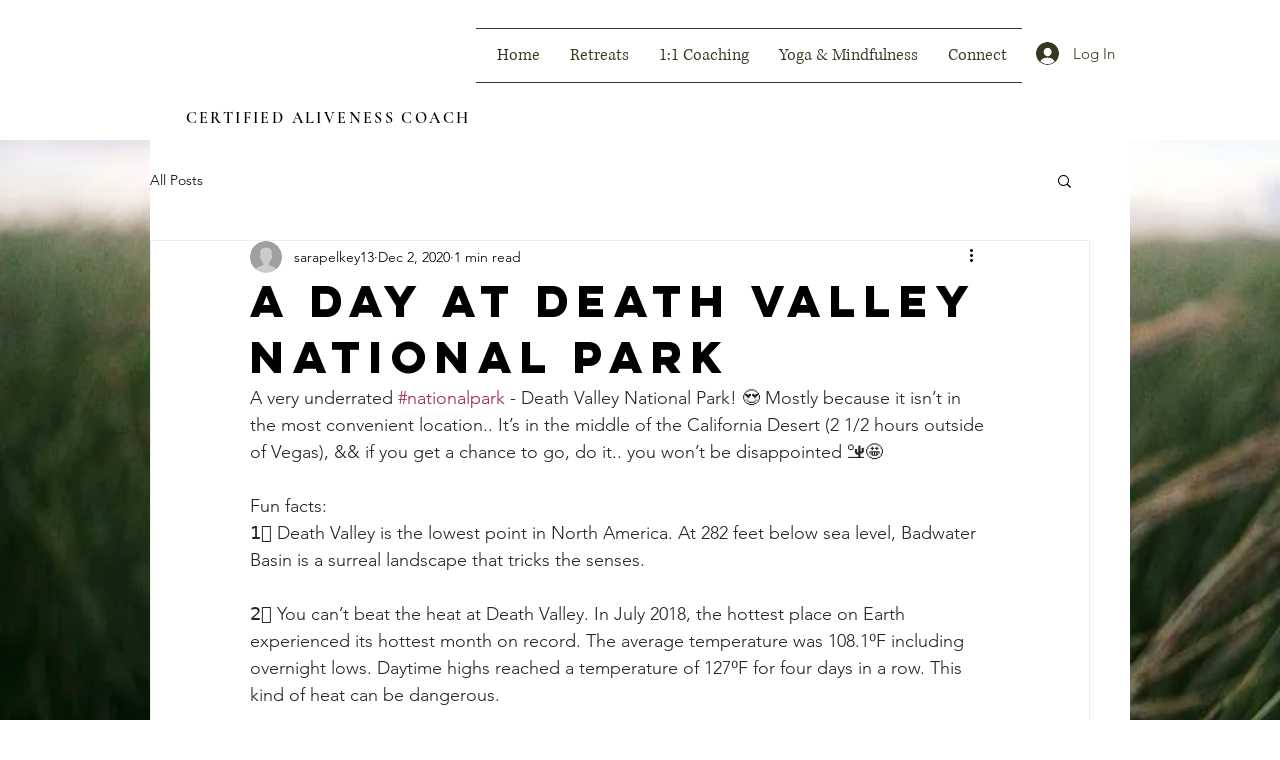

--- FILE ---
content_type: text/css; charset=utf-8
request_url: https://www.ontheroamingroad.com/_serverless/pro-gallery-css-v4-server/layoutCss?ver=2&id=f5s8m-not-scoped&items=3419_4032_3024%7C3509_4032_3024&container=759_740_360.9375_720&options=gallerySizeType:px%7CenableInfiniteScroll:true%7CtitlePlacement:SHOW_ON_HOVER%7CimageMargin:20%7CisVertical:false%7CgridStyle:0%7CgalleryLayout:1%7CnumberOfImagesPerRow:0%7CgallerySizePx:300%7CcubeRatio:1%7CcubeType:fill%7CgalleryThumbnailsAlignment:none%7CthumbnailSpacings:0
body_size: -178
content:
#pro-gallery-f5s8m-not-scoped [data-hook="item-container"][data-idx="0"].gallery-item-container{opacity: 1 !important;display: block !important;transition: opacity .2s ease !important;top: 0px !important;left: 0px !important;right: auto !important;height: 270px !important;width: 359px !important;} #pro-gallery-f5s8m-not-scoped [data-hook="item-container"][data-idx="0"] .gallery-item-common-info-outer{height: 100% !important;} #pro-gallery-f5s8m-not-scoped [data-hook="item-container"][data-idx="0"] .gallery-item-common-info{height: 100% !important;width: 100% !important;} #pro-gallery-f5s8m-not-scoped [data-hook="item-container"][data-idx="0"] .gallery-item-wrapper{width: 359px !important;height: 270px !important;margin: 0 !important;} #pro-gallery-f5s8m-not-scoped [data-hook="item-container"][data-idx="0"] .gallery-item-content{width: 359px !important;height: 270px !important;margin: 0px 0px !important;opacity: 1 !important;} #pro-gallery-f5s8m-not-scoped [data-hook="item-container"][data-idx="0"] .gallery-item-hover{width: 359px !important;height: 270px !important;opacity: 1 !important;} #pro-gallery-f5s8m-not-scoped [data-hook="item-container"][data-idx="0"] .item-hover-flex-container{width: 359px !important;height: 270px !important;margin: 0px 0px !important;opacity: 1 !important;} #pro-gallery-f5s8m-not-scoped [data-hook="item-container"][data-idx="0"] .gallery-item-wrapper img{width: 100% !important;height: 100% !important;opacity: 1 !important;} #pro-gallery-f5s8m-not-scoped [data-hook="item-container"][data-idx="1"].gallery-item-container{opacity: 1 !important;display: block !important;transition: opacity .2s ease !important;top: 0px !important;left: 379px !important;right: auto !important;height: 270px !important;width: 361px !important;} #pro-gallery-f5s8m-not-scoped [data-hook="item-container"][data-idx="1"] .gallery-item-common-info-outer{height: 100% !important;} #pro-gallery-f5s8m-not-scoped [data-hook="item-container"][data-idx="1"] .gallery-item-common-info{height: 100% !important;width: 100% !important;} #pro-gallery-f5s8m-not-scoped [data-hook="item-container"][data-idx="1"] .gallery-item-wrapper{width: 361px !important;height: 270px !important;margin: 0 !important;} #pro-gallery-f5s8m-not-scoped [data-hook="item-container"][data-idx="1"] .gallery-item-content{width: 361px !important;height: 270px !important;margin: 0px 0px !important;opacity: 1 !important;} #pro-gallery-f5s8m-not-scoped [data-hook="item-container"][data-idx="1"] .gallery-item-hover{width: 361px !important;height: 270px !important;opacity: 1 !important;} #pro-gallery-f5s8m-not-scoped [data-hook="item-container"][data-idx="1"] .item-hover-flex-container{width: 361px !important;height: 270px !important;margin: 0px 0px !important;opacity: 1 !important;} #pro-gallery-f5s8m-not-scoped [data-hook="item-container"][data-idx="1"] .gallery-item-wrapper img{width: 100% !important;height: 100% !important;opacity: 1 !important;} #pro-gallery-f5s8m-not-scoped .pro-gallery-prerender{height:269.5238095238096px !important;}#pro-gallery-f5s8m-not-scoped {height:269.5238095238096px !important; width:740px !important;}#pro-gallery-f5s8m-not-scoped .pro-gallery-margin-container {height:269.5238095238096px !important;}#pro-gallery-f5s8m-not-scoped .pro-gallery {height:269.5238095238096px !important; width:740px !important;}#pro-gallery-f5s8m-not-scoped .pro-gallery-parent-container {height:269.5238095238096px !important; width:760px !important;}